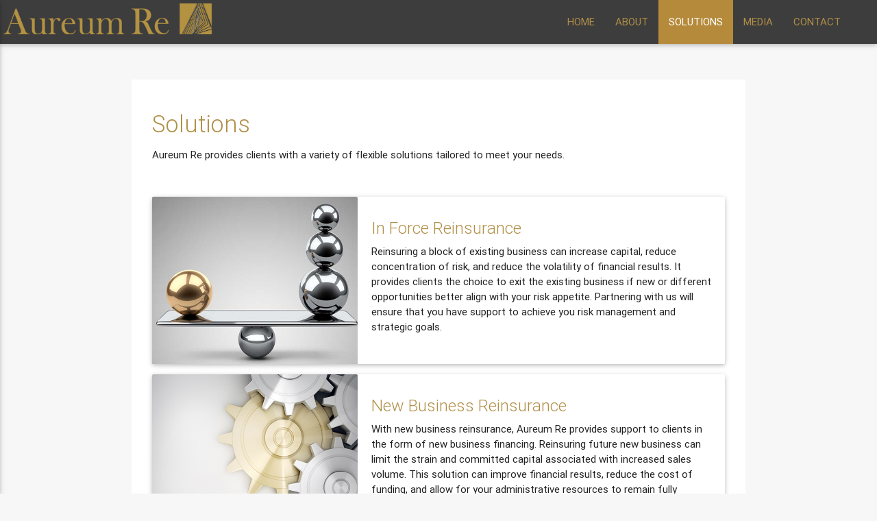

--- FILE ---
content_type: text/html;charset=UTF-8
request_url: https://www.aureumre.com/solutions;jsessionid=07B1E2107B3355AC95A97C6560EC0A1E
body_size: 9909
content:
<!DOCTYPE html>





 

<html>
	<head>
		




 



<title>Aureum Reinsurance Solutions</title>
<meta name="description" content="Aureum Re is a Cayman based, privately-held reinsurance company with a focus on reinsurance of fixed annuities, variable annuities, and supplemental contracts issued by U.S. domiciled insurance companies.">
<meta name="keywords" content="reinsurance, fixed annuities, variable annuities, supplemental contracts, grand cayman, cayman islands, global, Class D insurance company">  
<meta name="viewport" content="width=device-width, initial-scale=1" />

<link type="text/css" rel="stylesheet" href="https://cdnjs.cloudflare.com/ajax/libs/materialize/0.97.7/css/materialize.min.css">


<link type="text/css" rel="stylesheet" href="https://fonts.googleapis.com/icon?family=Material+Icons">
<script defer src="https://use.fontawesome.com/releases/v5.0.7/js/all.js"></script>

<link type="text/css" rel="stylesheet" href="/css/aureum.css?r=3.1.5">
<link type="text/css" rel="stylesheet" href="/fonts/aureum/css/aureum.css?r=3.1.5">
 
<!-- Favicon -->

<link rel="apple-touch-icon" sizes="180x180" href="/favicon/apple-touch-icon.png">
<link rel="icon" type="image/png" href="/favicon/favicon-32x32.png" sizes="32x32">
<link rel="icon" type="image/png" href="/favicon/favicon-16x16.png" sizes="16x16">
<link rel="manifest" href="/favicon/manifest.json">
<link rel="mask-icon" href="/favicon/safari-pinned-tab.svg" color="#5bbad5">
<link rel="shortcut icon" href="/favicon/favicon.ico">
<meta name="msapplication-config" content="/favicon/browserconfig.xml">
<meta name="theme-color" content="#b19048">


<script>
  (function(i,s,o,g,r,a,m){i['GoogleAnalyticsObject']=r;i[r]=i[r]||function(){
  (i[r].q=i[r].q||[]).push(arguments)},i[r].l=1*new Date();a=s.createElement(o),
  m=s.getElementsByTagName(o)[0];a.async=1;a.src=g;m.parentNode.insertBefore(a,m)
  })(window,document,'script','https://www.google-analytics.com/analytics.js','ga');

  ga('create', 'UA-99608776-1', 'auto');
  ga('send', 'pageview');

</script>		
	</head>
	<body>
		




 




<div class="navbar-fixed">
	<nav class="inner-page"> 
		<div class="nav-wrapper">
			
			
			<a href="/;jsessionid=45CB2285FD4E011BD2EFE8E79D73C4F4" class="brand-logo"><img src="/images/logo-aureum3.png" height="44" border="0" alt="Aureum Re" style="margin-top:5px;"/></a>
			<a href="#" data-activates="side-menu" class="button-collapse aureum-text"><i class="material-icons">menu</i></a>
      
			<ul class="right hide-on-med-and-down">
				<li class=""><a href="/home;jsessionid=45CB2285FD4E011BD2EFE8E79D73C4F4" class="aureum-text">HOME</a></li>
				<li class=""><a href="/about;jsessionid=45CB2285FD4E011BD2EFE8E79D73C4F4" class="aureum-text">ABOUT</a></li>
				<li class="active"><a href="/solutions;jsessionid=45CB2285FD4E011BD2EFE8E79D73C4F4" class="aureum-text">SOLUTIONS</a></li>
				<li class=""><a href="/news;jsessionid=45CB2285FD4E011BD2EFE8E79D73C4F4" class="aureum-text">MEDIA</a></li>
				<li class=""><a href="/contact;jsessionid=45CB2285FD4E011BD2EFE8E79D73C4F4" class="aureum-text">CONTACT</a></li>
				<li style="padding-right:30px;">&nbsp;&nbsp;</li>
			</ul>
			
			<ul class="side-nav" id="side-menu">
				<li><a href="/;jsessionid=45CB2285FD4E011BD2EFE8E79D73C4F4" class="aureum-text">HOME</a></li>
				<li class="divider">&nbsp;</li>				
				<li><a href="/about;jsessionid=45CB2285FD4E011BD2EFE8E79D73C4F4" class="aureum-text">ABOUT</a></li>
				<li><a href="/solutions;jsessionid=45CB2285FD4E011BD2EFE8E79D73C4F4" class="aureum-text">SOLUTIONS</a></li>
				<li><a href="/news;jsessionid=45CB2285FD4E011BD2EFE8E79D73C4F4" class="aureum-text">NEWS</a></li>
				<li><a href="/contact;jsessionid=45CB2285FD4E011BD2EFE8E79D73C4F4" class="aureum-text">CONTACT</a></li>
			</ul>			
			
		</div>
	</nav>
	
</div>


		<main> 
		
    		 <p>&nbsp;</p>
		
			<div class="container page">
				
				
	        		
	        			
	        			<div style="margin-bottom:50px;">
							<h4>Solutions</h4>	        				
							<p>Aureum Re provides clients with a variety of flexible solutions tailored to meet your needs.</p>

	        			</div>
	        			
	        			
		        		
	        		
	        			

						<div class="card horizontal">
							<div class="card-image hide-on-small-and-down">
								<img src="//images.ctfassets.net/be3q0i9oerjp/53rK5hqN5mq4SiOq2qg46u/b140a01188d0e84bfa5b16bb5e4aea1e/scale2.jpg" style="width:300px;"/>
							</div>
							<div class="card-stacked">
								<div class="card-content">
									<h5>In Force Reinsurance</h5>
									<p>Reinsuring a block of existing business can increase capital, reduce concentration of risk, and reduce the volatility of financial results. It provides clients the choice to exit the existing business if new or different opportunities better align with your risk appetite. Partnering with us will ensure that you have support to achieve you risk management and strategic goals.</p>
						
								</div>
							</div>
						</div>
					        			
	        		
	        			

						<div class="card horizontal">
							<div class="card-image hide-on-small-and-down">
								<img src="//images.ctfassets.net/be3q0i9oerjp/12tep3tJUGIAG2UUaESY0E/bdff03a66bf9f5af7065ff624dee0fdd/cogs-600x488.jpg" style="width:300px;"/>
							</div>
							<div class="card-stacked">
								<div class="card-content">
									<h5>New Business Reinsurance</h5>
									<p>With new business reinsurance, Aureum Re provides support to clients in the form of new business financing. Reinsuring future new business can limit the strain and committed capital associated with increased sales volume. This solution can improve financial results, reduce the cost of funding, and allow for your administrative resources to remain fully deployed. It provides the freedom to enter new markets and utilize our Private Label Product Development.</p>
						
								</div>
							</div>
						</div>
					        			
	        		
	        			

						<div class="card horizontal">
							<div class="card-image hide-on-small-and-down">
								<img src="//images.ctfassets.net/be3q0i9oerjp/4uNnjR5GI864UGG8EY4IyY/ba904028ea93f38cc2c381c9bb226b39/puzzle.jpg" style="width:300px;"/>
							</div>
							<div class="card-stacked">
								<div class="card-content">
									<h5>Private Label Product Development</h5>
									<p>Aureum Re will be your technical liaison to develop new life and annuity products. With over 30 years of product development experience, clients can be confident that we will provide the service and support that your company deserves.</p>
<ul class="browser-default">
<li class="collection-item">Develop creative and quality products, ensuring specifications and return targets meet your objectives</li>
<li class="collection-item">Maintain a thorough understanding of new products and techniques in the industry, providing you with a competitive advantage</li>
<li class="collection-item">Understand and utilize evolving regulations and industry standards to meet regulatory requirements</li>
<li class="collection-item">Provide a specialized experience which has your unique needs and risk exposures as a top priority</li>
</ul>
						
								</div>
							</div>
						</div>
					        			
	        			
	        				        		
		        						
				
			</div>
		</main>
		




 

<script src="https://cdnjs.cloudflare.com/ajax/libs/jquery/3.6.0/jquery.min.js" integrity="sha512-894YE6QWD5I59HgZOGReFYm4dnWc1Qt5NtvYSaNcOP+u1T9qYdvdihz0PPSiiqn/+/3e7Jo4EaG7TubfWGUrMQ==" crossorigin="anonymous"></script>
<script src="https://cdnjs.cloudflare.com/ajax/libs/materialize/0.97.7/js/materialize.min.js"></script>



<footer class="page-footer">
	<div class="container">
		<div class="row">
			<div class="col m2 s12">
				<img src="/images/logo-aureum-2.svg" style="opacity:0.15" class="responsive-img" style="max-width: 150px;"/><br/>
			</div>
			<div class="col m4 s12">
				&nbsp;<br/>
				&nbsp;<br/>
				<span class="grey-text text-lighten-1 text-small">94 Solaris Avenue | Camana Bay</span><br/>
				<span class="grey-text text-lighten-1 text-small">3rd Floor | P.O. Box 726 | Grand Cayman</span><br/>
				<span class="grey-text text-lighten-1 text-small">KY1-9006 | Cayman Islands</span>
				
				
				<!--   Build 3.1.5  -->
			</div>
			<div class="col m6 s12">
			
				<div class="row">
					<div class="col m4 s12">
						&nbsp;
					</div>
					<div class="col m4 s12">
						COMPANY
						<p>
							<a href="/about;jsessionid=45CB2285FD4E011BD2EFE8E79D73C4F4" class="footer-link">About</a><br/>
							<a href="/solutions;jsessionid=45CB2285FD4E011BD2EFE8E79D73C4F4" class="footer-link">Solutions</a><br/>
							<a href="/about/leadership;jsessionid=45CB2285FD4E011BD2EFE8E79D73C4F4" class="footer-link">Leadership Team</a><br/>
							<a href="/news;jsessionid=45CB2285FD4E011BD2EFE8E79D73C4F4" class="footer-link">Media</a><br/>
						</p>
					</div>
					<div class="col m4 s12">
						TALK TO US<br/>
						<p>
							<a href="tel:+13456400070" class="footer-link">+1 345-640-0070</a><br/>
							<a href="/contact;jsessionid=45CB2285FD4E011BD2EFE8E79D73C4F4" class="footer-link">Contact Us</a><br/>
						</p>
						<a href="https://twitter.com/aureumre" target="_blank" title="Follow us on Twitter" class="grey-text"><i class="fab fa-twitter fa-2x"></i></a>
						&nbsp;
						<a href="https://www.linkedin.com/company/aureum-re/" target="_blank" title="Follow us on LinkedIn" class="grey-text"><i class="fab fa-linkedin fa-2x"></i></a>
						
												
					</div>
				</div>
				
			</div>
		</div>
		
	</div>
</footer>

<script type="text/javascript">
	$(document).ready(function(){

		// Initialize Material Design elements
		$("select").material_select();
		
		$(".dropdown-trigger").dropdown();

		$(".button-collapse").sideNav();
	});
</script>


		
		<script type="text/javascript">
			$(document).ready(function(){
				$('ul.tabs').tabs();
				$('.parallax').parallax();
			});
		</script>
	</body>
</html>

--- FILE ---
content_type: text/css
request_url: https://www.aureumre.com/css/aureum.css?r=3.1.5
body_size: 6946
content:
html, body {
	background-color: #f7f7f7;
}

.content-section {
	padding-top:75px;
	padding-bottom:75px;
	background-color: #ffffff;
}

.tight  {
	padding-top:10px !important;
	padding-bottom:10px !important;
}

.page {
	background-color:#ffffff;
	padding:30px 30px 30px 30px;
	min-height:700px;
}

.aureum {
	background-color: #b19048 !important;
	color: white !important;
}

.aureum-font {
	font-family: "Baskerville Old Face";
}

.aureum-text {
	color: #b18f48 !important;
}

h1, h2, h3, h4, h5, h6 {
	color: #b19048;
	font-weight:300;
} 

.lite {
	color: #606060 !important;
	font-weight: 200;
}

.quote-slide {
	color: #b18f48 !important;
	font-size:13pt;
}

.text-tiny { font-size:8.5pt; }
.text-small { font-size:9pt; }
.text-medium { font-size:14pt; }
.text-big { font-size:18pt; }
.text-bigger { font-size:22pt; }
.text-huge { font-size:26pt; }

h1.slider-text,
h2.slider-text,
h3.slider-text,
h4.slider-text,
h5.slider-text,
h6.slider-text 
{
	color: #ffffff;
	background-color: rgba(0, 0, 0, 0.5);
	display: inline;
	padding: 5px 10px 5px 10px;
	line-height: 1.7em;
}

h1.slider-text.trans,
h2.slider-text.trans,
h3.slider-text.trans,
h4.slider-text.trans,
h5.slider-text.trans,
h6.slider-text.trans 
{
	background-color: rgba(0, 0, 0, 0.0);
}


div.slider-text {
	color: #ffffff !important;
	background-color: rgba(0, 0, 0, 0.5);
	padding: 10px;
	line-height: 1.7em;
	/*border:1px solid #ffffff;*/
	border-radius:5px;
}

div.slider-text.trans {
	background-color: rgba(0, 0, 0, 0.0);
}

a.news-title {
	font-size:15pt;
	color: #000000;
	text-decoration: none;
}

a.news-title:hover {
	text-decoration: underline;
}

.news-summary {
	color: #5a5a5a;
	font-weight: normal;
}

#contact-us-map {
	width: 100%;
	height: 400px;
	border-top:1px solid #dedede;
}
            
div.alert {
	border:1px solid red;
	border-radius:5px;
	padding:10px;
	color: #505050;
	font-weight: 300;
	margin-bottom:30px;
}
            
.page-footer {
	/* background-color: #28323C !important; */
	background-color: #3d3d3d !important;
	color: #9a9a9a;
}

a.footer-link {
	color: #b89a59 !important;
	line-height:2.0em;
}

.footer.icon-logo {
	font-size:120pt;
	color: #323C46;
	font-weight:bold;
}
.footer.build {
	color: #323C46;
}

/* Material CSS Overrides */
/* NavBar */
nav {
	background-color: #ffffff !important;
}
 
nav ul li:hover {
   background-color: #b58a3b;
}

nav ul li:hover > a {
   color: #ffffff !important;
}

nav ul li.active {
    background-color: #b58a3b;
}

nav ul li.active a.aureum-text {
	color: #ffffff !important;
}


/* NavBar */
nav.home.light {
	background-color: rgba(0,0,0,0) !important;
	-webkit-transition: all 0.5s ease;
    -moz-transition: all 0.5s ease;
    -o-transition: all 0.5s ease;
    transition: all 0.5s ease;	
}
nav.home.dark {
	background-color: rgba(0,0,0,.6) !important;
	-webkit-transition: all 0.5s ease;
    -moz-transition: all 0.5s ease;
    -o-transition: all 0.5s ease;
    transition: all 0.5s ease;	
}
 
nav.home.black {
	background-color: #202020 !important;
}

nav.home ul li > a {
   font-size:17pt;
   color:#ffffff  !important;
}

nav.home ul li:hover {
   background-color: rgba(0,0,0,.40) !important;
}

nav.home ul li:hover > a {
   color: #b58a3b !important;
}

nav.home ul li.active {
    background-color: rgba(0,0,0,.05) !important;
}

nav.home ul li.active a.aureum-text {
	color: #ffffff !important;
}

.side-nav.home {
	background-color: #000000 !important;
}


nav.inner-page {
	background-color: #3d3d3d !important;
}

.parallax-container.large {
	height: 700px;
}
.parallax-container.medium {
	height: 300px;
}
.parallax-container.small {
	height: 225px;
}
.parallax-container.tiny {
	height: 150px;
}
.parallax { 
	z-index: 0; 
}

 

.brand-logo > .aureum-font {
	margin-left:8px;
}

.brand-logo img {
    height: 45px;
	margin-left:5px !important;
}

.slider .indicators .indicator-item.active {
    background-color: #b58a3b;
}

.slider.tall {
	height:525px !important;
}

.slides.tall {
	height:500px !important;	
}

.table-of-contents a {
    padding-left: 12px !important;
}

.table-of-contents a.active {
    font-weight: 500;
    padding-left: 12px !important;
    border-left: 5px solid #b58a3b;
}

.table-of-contents a:hover {
	padding-left: 10px !important;
    border-left: 2px solid #b58a3b;
}

.table-of-contents a.active:hover {
	font-weight: 500;
    padding-left: 12px !important;
    border-left: 5px solid #b58a3b;
}





/* Sticky Footer */

body {
	display: flex;
    min-height: 100vh;
    flex-direction: column;
}

main {
	flex: 1 0 auto;
}



/* Home Page */

section.home-spacer { 
	min-height:100px; 
	transition: min-height 0.3s;
}

@media only screen and (min-width: 600px) {	
	section.home-spacer { min-height:150px; }
}
@media only screen and (min-width: 700px) {
	section.home-spacer { min-height:200px; }
}
@media only screen and (min-width: 800px) {
	section.home-spacer { min-height:230px; }
}
@media only screen and (min-width: 900px) {
	section.home-spacer { min-height:300px; }
}
@media only screen and (min-width: 1000px) {
	section.home-spacer { min-height:325px; }
}
@media only screen and (min-width: 1100px) {
	section.home-spacer { min-height:350px; }
}
@media only screen and (min-width: 1400px) {
	section.home-spacer { min-height:375px; }
}
@media only screen and (min-width: 1500px) {
	section.home-spacer { min-height:400px; }
}
@media only screen and (min-width: 1600px) {
	section.home-spacer { min-height:450px; }
}
@media only screen and (min-width: 1700px) {
	section.home-spacer { min-height:500px; }
}
@media only screen and (min-width: 1800px) {
	section.home-spacer { min-height:525px; }
}
@media only screen and (min-width: 1900px) {
	section.home-spacer { min-height:550px; }
}
@media only screen and (min-width: 2000px) {
	section.home-spacer { min-height:600px; }
}
@media only screen and (min-width: 2100px) {
	section.home-spacer { min-height:625px; }
}
@media only screen and (min-width: 2200px) {
	section.home-spacer { min-height:650px; }
}


section.home-section
{
	padding:30px;
}
section.home-section > h1
{
	color:#b18f48;
}

section.home-section > p
{
	color:#ffffff;
	font-size:19pt;
	max-width:1000px;
}

ul.browser-default {
	margin-left:30px;
}

.slider .slides li .caption.wide {
    top: 10%;
    left: 5%;
    width: 90%;
}


.btn {
	background-color: #b19048 !important;
	color: white !important;
}

.btn:hover {
	background-color: #957e49!important;
	color: white !important;
}

/*
 * Tabs
 */

.tabs .indicator {
    background-color: #b58a3b !important;
}

.tabs .tab {
	min-width:initial;
	width:initial;
}

.are_tab {
	text-align: center;
	text-transform: uppercase;
	cursor: pointer;	
}
.are_tab.active {
	border-bottom:3px solid #b58a3b;
}

.are_tab a {
	color: #000000;
}




.fake-tabs {
	margin-bottom: 10px;
	width:100%;
}

.fake-tab {
	display: inline;	
	padding: 0px 20px 5px 20px;
	text-transform: uppercase;	
	cursor: pointer;
	line-height: 50px;
}

.fake-tab.active {
	border-bottom:4px solid #b58a3b;
}

.fake-tab a {
	color: #000000;	
}

.fake-tab.active > a {
	font-weight: bold;
}

--- FILE ---
content_type: text/css
request_url: https://www.aureumre.com/fonts/aureum/css/aureum.css?r=3.1.5
body_size: 1658
content:
@font-face {
  font-family: 'aureum';
  src: url('../font/aureum.eot?7882267');
  src: url('../font/aureum.eot?7882267#iefix') format('embedded-opentype'),
       url('../font/aureum.woff2?7882267') format('woff2'),
       url('../font/aureum.woff?7882267') format('woff'),
       url('../font/aureum.ttf?7882267') format('truetype'),
       url('../font/aureum.svg?7882267#aureum') format('svg');
  font-weight: normal;
  font-style: normal;
}
/* Chrome hack: SVG is rendered more smooth in Windozze. 100% magic, uncomment if you need it. */
/* Note, that will break hinting! In other OS-es font will be not as sharp as it could be */
/*
@media screen and (-webkit-min-device-pixel-ratio:0) {
  @font-face {
    font-family: 'aureum';
    src: url('../font/aureum.svg?7882267#aureum') format('svg');
  }
}
*/
 
 [class^="icon-"]:before, [class*=" icon-"]:before {
  font-family: "aureum";
  font-style: normal;
  font-weight: normal;
  speak: none;
 
  display: inline-block;
  text-decoration: inherit;
  width: 1em;
  margin-right: .2em;
  text-align: center;
  /* opacity: .8; */
 
  /* For safety - reset parent styles, that can break glyph codes*/
  font-variant: normal;
  text-transform: none;
 
  /* fix buttons height, for twitter bootstrap */
  line-height: 1em;
 
  /* Animation center compensation - margins should be symmetric */
  /* remove if not needed */
  margin-left: .2em;
 
  /* you can be more comfortable with increased icons size */
  /* font-size: 120%; */
 
  /* Font smoothing. That was taken from TWBS */
  -webkit-font-smoothing: antialiased;
  -moz-osx-font-smoothing: grayscale;
 
  /* Uncomment for 3D effect */
  /* text-shadow: 1px 1px 1px rgba(127, 127, 127, 0.3); */
}
 
.icon-logo:before { content: '\e801'; } /* '' */

--- FILE ---
content_type: text/plain
request_url: https://www.google-analytics.com/j/collect?v=1&_v=j102&a=501857000&t=pageview&_s=1&dl=https%3A%2F%2Fwww.aureumre.com%2Fsolutions%3Bjsessionid%3D07B1E2107B3355AC95A97C6560EC0A1E&ul=en-us%40posix&dt=Aureum%20Reinsurance%20Solutions&sr=1280x720&vp=1280x720&_u=IEBAAEABAAAAACAAI~&jid=1953795794&gjid=1634981905&cid=1641026835.1769912470&tid=UA-99608776-1&_gid=135942458.1769912470&_r=1&_slc=1&z=1976996773
body_size: -450
content:
2,cG-YD93Z3Q4GR

--- FILE ---
content_type: image/svg+xml
request_url: https://www.aureumre.com/images/logo-aureum-2.svg
body_size: 2537
content:
<?xml version="1.0" encoding="utf-8"?>
<svg x="0" y="0" width="213" height="215" viewBox="0 0 213 215" version="1.1" style="display: block;margin-left: auto;margin-right: auto;" xmlns="http://www.w3.org/2000/svg">
  <defs>
    <style type="text/css">

.g1_1{
fill: #B19041;
}
.g2_1{
fill: #FFFFFF;
}


</style>
  </defs>
  <rect x="0.821" y="1.052" width="211.718" height="212.128" style="fill-rule: evenodd; stroke-width: 3; stroke: rgb(255, 255, 255); fill: none;"/>
  <g clip-path="url(#c0_1)">
    <path d="M77.7,212c1.4,0,2.4,0,2.9,0c0.1,0,2.3,0,5.8,0L205.3,154.5L150.8,2.5c-1.5,0,-3.1,0,-4.3,0l54.1,150.2L77.7,212Z" class="g2_1"/>
    <path d="M30.9,212.1L122.1,2.5c-1.3,0,-2.7,0,-3.7,0L27.1,212.1c1.3,0,2.5,0,3.8,0Z" class="g2_1"/>
  </g>
  <g clip-path="url(#c1_1)">
    <path d="M82.3,212L122.1,49l20.8,73l-59,90c0.6,0,1.3,0,2.1,0l59.4,-90.8L122.6,40l-42,172c0.2,0,0.8,0,1.7,0Z" class="g2_1"/>
  </g>
  <g clip-path="url(#c2_1)">
    <path d="M19.4,212.2L124.1,2.5c-1.5,0,-3.1,0,-4.5,0L14.9,212.3c1.4,-0.1,2.9,-0.1,4.5,-0.1Z" class="g2_1"/>
    <path d="M211.5,168c0,-3.9,0.1,-7.8,0.1,-11.7L153,2.5c-1.2,0,-3,0,-4.6,0l63.1,165.7l0,-0.2Z" class="g2_1"/>
    <path d="M211.6,169.8L73.8,212c3.5,0,5.9,0,6.8,0c0.1,0,3,0,7.6,0L211.6,174.1c0,-1.4,0,-2.9,0,-4.3Z" class="g2_1"/>
  </g>
  <g clip-path="url(#c3_1)">
    <path d="M134.8,117.4L91,207.2L120.4,61.1l14.4,56.3ZM90.2,212l46.6,-95.7l0,-0.3L120.7,52.8L88.9,212c0.4,0,0.8,0,1.3,0Z" class="g2_1"/>
  </g>
  <g clip-path="url(#c4_1)">
    <path d="M119.1,83.7l0,0.1L104.8,193.6l0.1,-0.2l0,-0.1l20.6,-76.5L119.1,83.7m-12.5,101L118.8,90.9l5.6,28l-17.8,65.8m-1.8,8.9l0,0Z" class="g2_1"/>
  </g>
  <g clip-path="url(#c5_1)">
    <path d="M72,212L124.7,38l29.6,93.9L79.1,212c0.6,0,1.2,0,1.5,0c0,0,0.7,0,1.9,0l75,-80l0,-0.1L125.3,28.5L69.8,212c0.8,0,1.5,0,2.2,0Z" class="g2_1"/>
  </g>
  <g clip-path="url(#c6_1)">
    <path d="M59.3,212L128.1,9.5L168.4,133L76.7,212c1.9,0,3.2,0,3.9,0c0,0,0.2,0,0.5,0L172,133.5L129.5,2.5c-0.6,0,-1.2,0,-1.8,0L56.7,212c0.9,0,1.8,0,2.6,0Z" class="g2_1"/>
  </g>
  <g clip-path="url(#c7_1)">
    <path d="M44.9,212L125.2,2.5c-0.9,0,-2.1,0,-3.2,0L41.7,212c1.1,0,2.1,0,3.2,0Z" class="g2_1"/>
    <path d="M142.1,2.5c-1.3,0,-2.8,0,-4,0l46.5,136.1L74.6,212c3,0,5.1,0,6,0L188.7,139.6L142.1,2.5Z" class="g2_1"/>
  </g>
  <g clip-path="url(#c8_1)">
    <path d="M118.9,79.1l-0.1,0.1L103.5,197.9l0.1,-0.3l22.2,-82.3l0,-0.1L118.9,79.1M105.2,189.2l13.4,-103l6,31l-19.4,72Z" class="g2_1"/>
  </g>
  <g clip-path="url(#c9_1)">
    <path d="M119.8,56.2l0,0.1L94.2,209.8L131.8,109.7l0,-0.1l-12,-53.4M96.7,200.4L119.4,64.2l10.8,47.2l-33.5,89Z" class="g2_1"/>
  </g>
</svg>